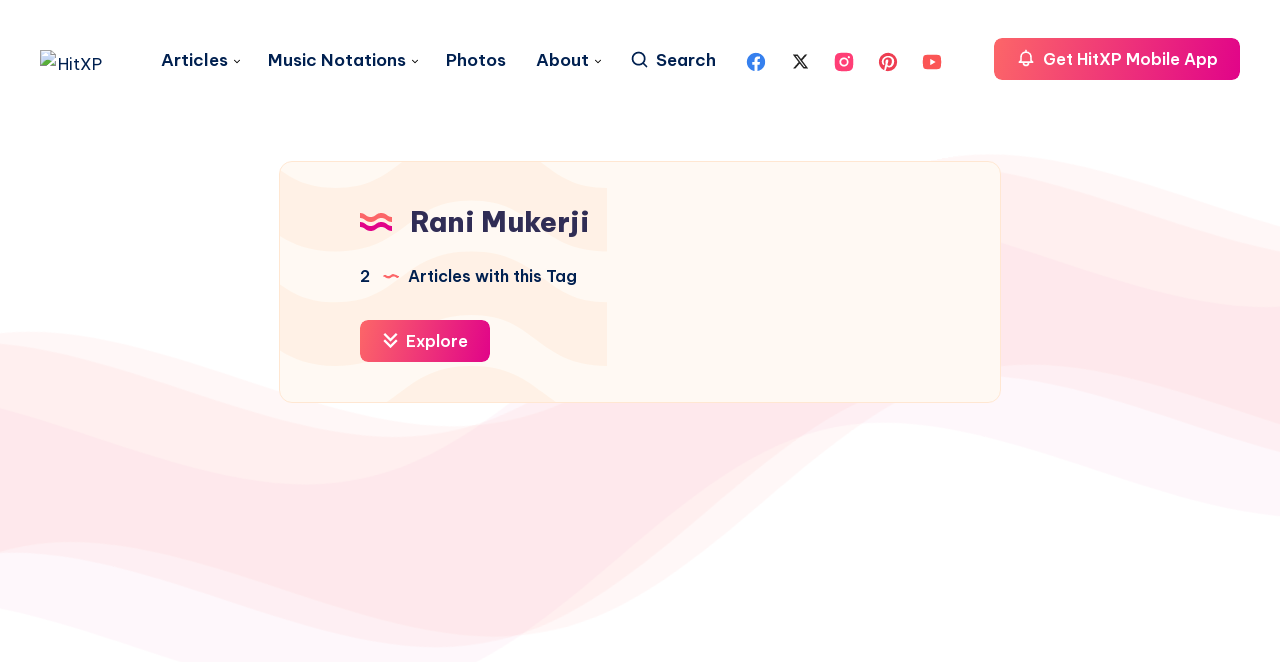

--- FILE ---
content_type: text/html; charset=utf-8
request_url: https://www.google.com/recaptcha/api2/aframe
body_size: 268
content:
<!DOCTYPE HTML><html><head><meta http-equiv="content-type" content="text/html; charset=UTF-8"></head><body><script nonce="QIVJs_B3bbUzvQphsEW_CQ">/** Anti-fraud and anti-abuse applications only. See google.com/recaptcha */ try{var clients={'sodar':'https://pagead2.googlesyndication.com/pagead/sodar?'};window.addEventListener("message",function(a){try{if(a.source===window.parent){var b=JSON.parse(a.data);var c=clients[b['id']];if(c){var d=document.createElement('img');d.src=c+b['params']+'&rc='+(localStorage.getItem("rc::a")?sessionStorage.getItem("rc::b"):"");window.document.body.appendChild(d);sessionStorage.setItem("rc::e",parseInt(sessionStorage.getItem("rc::e")||0)+1);localStorage.setItem("rc::h",'1769304473676');}}}catch(b){}});window.parent.postMessage("_grecaptcha_ready", "*");}catch(b){}</script></body></html>

--- FILE ---
content_type: application/javascript; charset=utf-8
request_url: https://fundingchoicesmessages.google.com/f/AGSKWxUyUg6ojbMqOWQf-jbFfBZpc2Vo9MIUSlYWys_cNpdke5R3EXmxO4nGlHOe0YclfBqu1GEMaPpWsBh4sXLbrCgyArScIz-RydVoE68wlw3Pf8NWgddGpx_uZuHd6xOxE9K69I1wxyXrmMJS9sYKAypBpFUjBf-hqfqar73UcXG5ltVpdJJl8W8nvdQe/_/ad_box._120h600./homepageadvertright./adnetwork468.://a.ads.
body_size: -1288
content:
window['4c7bb785-3089-491a-bdb7-0e467b172b6a'] = true;